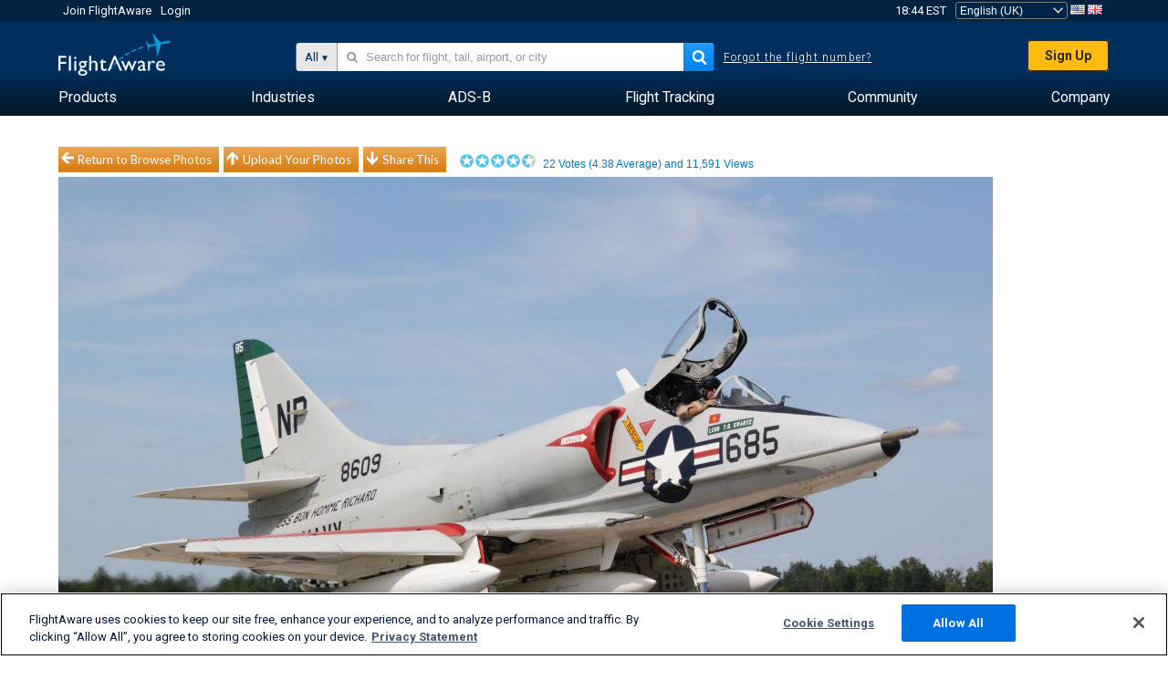

--- FILE ---
content_type: text/plain;charset=UTF-8
request_url: https://c.pub.network/v2/c
body_size: -113
content:
2cbc1707-31f1-4311-8c2d-fa4570eb8b88

--- FILE ---
content_type: application/javascript; charset=utf-8
request_url: https://fundingchoicesmessages.google.com/f/AGSKWxVJHJE2GoetUvylJBQVOk0D0vLQTtJHMi6dszUTZdMSLpQoEnORLhz-9Si8YOvsEc-SRUJNLrlwnl1GR5LBl8qKeN1Qi8IGzonYgX1vITXinTqNSKvQQaBQJeQwpIbVjE9ujQ6lqztDBClEAH85dj9JLi5Z8kWx11iG5yiZtUiUUKsWo462xBRvC8dy/_/ontopadvertising./advdl./cgi/ad__adengage_/deliversds.
body_size: -1288
content:
window['d53685b2-6d0c-4b70-b8a2-82b89392ecde'] = true;

--- FILE ---
content_type: text/plain;charset=UTF-8
request_url: https://c.pub.network/v2/c
body_size: -264
content:
7d909bdd-206c-4b3d-83ae-249c9b8cade9